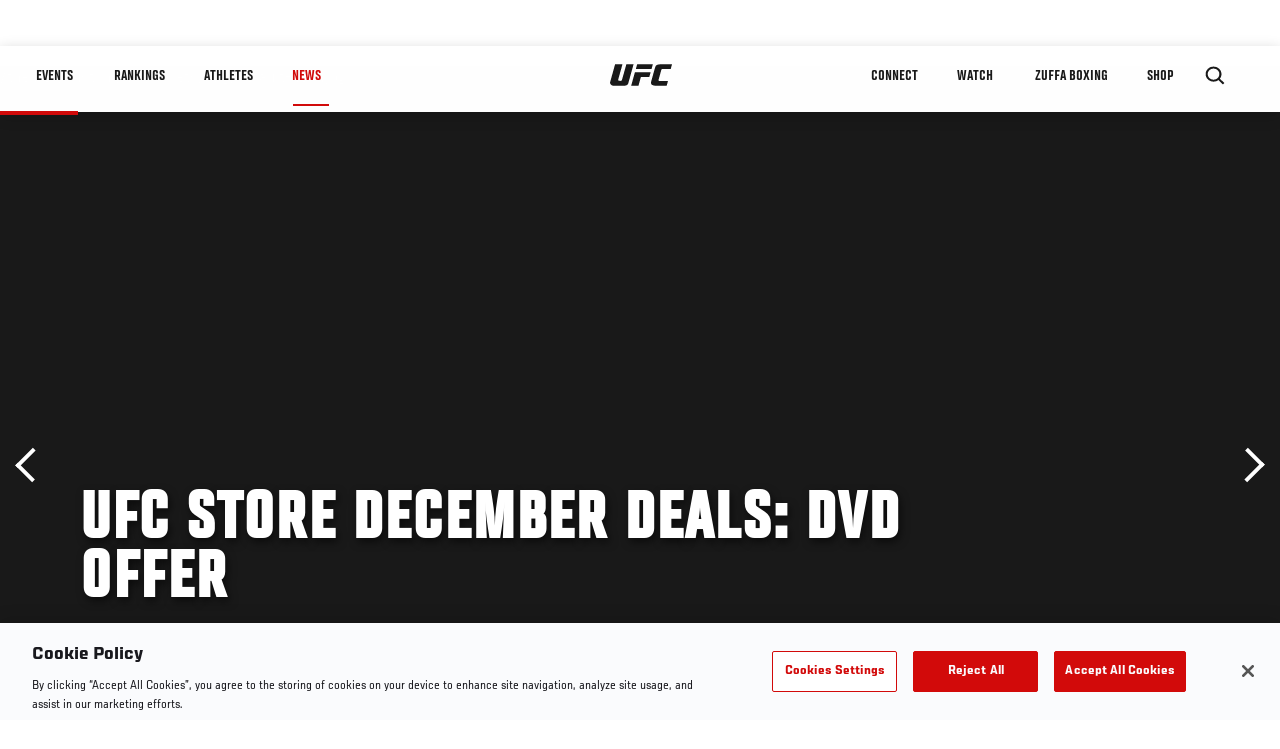

--- FILE ---
content_type: text/html; charset=UTF-8
request_url: https://www.ufc.com/news/ufc-store-december-deals-dvd-offer
body_size: 11071
content:






<!DOCTYPE html>
<html lang="en" dir="ltr" prefix="og: https://ogp.me/ns#">
  <head>
    <meta charset="utf-8" />
<link rel="canonical" href="https://www.ufc.com/news/ufc-store-december-deals-dvd-offer" />
<meta name="referrer" content="origin" />
<meta property="og:site_name" content="UFC" />
<meta property="og:url" content="https://www.ufc.com/news/ufc-store-december-deals-dvd-offer" />
<meta property="og:title" content="UFC Store December Deals: DVD Offer" />
<meta property="article:published_time" content="2018-09-14T08:36:04-0400" />
<meta property="article:modified_time" content="2018-09-19T10:53:13-0400" />
<meta name="twitter:card" content="summary_large_image" />
<meta name="twitter:site" content="@ufc" />
<meta name="twitter:title" content="UFC Store December Deals: DVD Offer" />
<meta name="twitter:site:id" content="6446742" />
<meta name="twitter:creator" content="@ufc" />
<meta name="twitter:creator:id" content="6446742" />
<meta name="Generator" content="Drupal 10 (https://www.drupal.org)" />
<meta name="MobileOptimized" content="width" />
<meta name="HandheldFriendly" content="true" />
<meta name="viewport" content="width=device-width, initial-scale=1.0" />
<style>.c-hero--full__headline,.c-hero--full__headline-prefix{color:inherit}.c-hero__actions{display:-webkit-box;display:-ms-flexbox;display:flex;-webkit-box-pack:center;-ms-flex-pack:center;justify-content:center;-ms-flex-wrap:wrap;flex-wrap:wrap;margin:0 -.72222rem 0}@media (min-width:48em){.c-hero__actions{margin-bottom:1.66667rem}}.c-hero__actions a,.c-hero__actions button{width:8.66667rem;margin-right:.72222rem;margin-left:.72222rem;margin-bottom:.72222rem;padding:10px 22px;text-align:center;font-size:1.125rem;border-color:transparent}.c-hero__actions a span,.c-hero__actions button span{display:-webkit-box;display:-ms-flexbox;display:flex;height:100%;-webkit-box-align:center;-ms-flex-align:center;align-items:center;-webkit-box-pack:center;-ms-flex-pack:center;justify-content:center}@media (min-width:48em){.c-hero__actions a,.c-hero__actions button{padding:16px 32px;width:11.55556rem}}body.path-rankings h1{margin:0 0 20px 0;padding-top:110px;text-align:center}@media (min-width:48em){body.path-rankings h1{margin:0 0 30px 0;padding-top:150px}}.l-masthead{margin:0 auto 1.92111rem auto;padding-right:1.44444rem;padding-left:1.44444rem;padding-top:8.66667rem;width:100%;max-width:1220px;text-align:center}.l-masthead--tight{margin-bottom:1.44444rem}@media (min-width:56.25em){.l-masthead{margin:11.55556rem auto 5.77778rem auto;padding-top:0}}.l-masthead__headline{margin-bottom:.72222rem;text-transform:uppercase;color:var(--color-title,#191919);font-family:UfcSansCondensedMedium,"Arial Narrow",Arial,sans-serif;letter-spacing:.04444rem;font-size:2.66667rem;line-height:2.5rem}@media (min-width:56.25em){.l-masthead__headline{letter-spacing:.0592rem;font-size:3.552rem;line-height:3.33rem}}@media (min-width:56.25em){.l-masthead__headline{letter-spacing:.08889rem;font-size:5.33333rem;line-height:5rem}}.l-masthead__headline-prefix{margin-bottom:.72222rem;text-transform:uppercase;font-family:UfcSansCondensedMedium,"Arial Narrow",Arial,sans-serif;letter-spacing:.01111rem;font-size:1.11111rem;line-height:1.22222rem;color:#d20a0a}
/*# sourceMappingURL=critical.css.map */
</style>

<script type='text/javascript'>
  var googletag = googletag || {};
  googletag.cmd = googletag.cmd || [];
  // Add a place to store the slot name variable.
  googletag.slots = googletag.slots || {};
  (function() {
    var useSSL = 'https:' == document.location.protocol;
    var src = (useSSL ? 'https:' : 'http:') + '//securepubads.g.doubleclick.net/tag/js/gpt.js';
    var gads = document.createElement('script');
    gads.async = true;
    gads.type = 'text/javascript';
    gads.src = src;
    var node = document.getElementsByTagName('script')[0];
    node.parentNode.insertBefore(gads, node);
  })();
</script>

<script type="text/javascript">
  googletag.cmd.push(function() {

        // Start by defining breakpoints for this ad.
      var mapping = googletag.sizeMapping()
              .addSize([1024, 768], [320, 320])
              .addSize([0, 0], [300, 300])
            .build();
  
      googletag.slots["article"] = googletag.defineSlot("/5458/zuffa.ufc/article", [320, 320], "js-dfp-tag-article")
  

    .addService(googletag.pubads())

  
  
  
      .setTargeting('site', ['https://www.ufc.com/'])
        // Apply size mapping when there are breakpoints.
    .defineSizeMapping(mapping)
    ;

  });

</script>

<script type="text/javascript">
googletag.cmd.push(function() {

      googletag.pubads().enableAsyncRendering();
        googletag.pubads().enableSingleRequest();
        googletag.pubads().collapseEmptyDivs(true);
      
  googletag.enableServices();
});

</script>
<link rel="icon" href="/sites/default/files/ufc_logo.png" type="image/png" />
<link rel="alternate" hreflang="en" href="https://www.ufc.com/news/ufc-store-december-deals-dvd-offer" />
<script src="/sites/default/files/google_tag/primary/google_tag.script.js?t97kkf" defer></script>
<script>window.a2a_config=window.a2a_config||{};a2a_config.callbacks=[];a2a_config.overlays=[];a2a_config.templates={};a2a_config.icon_color = "transparent,black";</script>

    <title>UFC Store December Deals: DVD Offer | UFC</title>
    <link rel="stylesheet" media="all" href="/sites/default/files/css/css_wlOSjiU2VWsU7gOPnp4rRfmiOI9Nz0dFtDriNb-dto8.css?delta=0&amp;language=en&amp;theme=ufc&amp;include=[base64]" />
<link rel="stylesheet" media="all" href="/sites/default/files/css/css_1lPL3t7iXQPWsDx9P2n0-RIylIxGVTOuRX3ivqiHcuY.css?delta=1&amp;language=en&amp;theme=ufc&amp;include=[base64]" />
<link rel="stylesheet" media="all" href="//unpkg.com/aos@next/dist/aos.css" />
<link rel="stylesheet" media="all" href="/sites/default/files/css/css_0fR37zKBMF4GZEJU6LrIy6hl4ViEGBB3askozGm3128.css?delta=3&amp;language=en&amp;theme=ufc&amp;include=[base64]" />

    
  </head>
  <body class="fontyourface path-node page-node-type-article">
    <a href="#main-content" class="u-visually--hidden focusable">
      Skip to main content
    </a>

    <noscript><iframe src="https://www.googletagmanager.com/ns.html?id=GTM-WFBHZX5" height="0" width="0" style="display:none;visibility:hidden"></iframe></noscript>
      <div class="dialog-off-canvas-main-canvas" data-off-canvas-main-canvas>
      

<div class="l-page">

        <span class="l-page__header-pin" id="header-pin"></span>
    <div class="l-page__header" id="header-wrapper">
        


<header class="c-site-header" data-header-state="animate">
  <div class="c-site-header__content">

    <div class="c-site-header__logo">
      

<a class="e-logo"
      href="/"
  >
  <span class="e-logo__icon"><svg class="e-logo__svg" aria-hidden="true"><title>UFC</title><use xmlns:xlink="http://www.w3.org/1999/xlink" xlink:href="/themes/custom/ufc/assets/svg/sprite-ui.svg#ufc-logo"></use></svg>
  </span>
</a>

    </div>

    <div class="c-site-header__menu-control">
      <button class="c-site-header__button--menu" data-mobile-menu-component="toggle" aria-expanded="false">
        <span class="c-site-header__button-text">News</span>

        <span class="c-site-header__icon--toggle">
          <svg class="e-svg"><use xmlns:xlink="http://www.w3.org/1999/xlink" xlink:href="/themes/custom/ufc/assets/svg/sprite-ui.svg#chevron-down"></use></svg>
        </span>
      </button>
    </div>

    <div class="c-site-header__menu-panel" data-mobile-menu-component="panel"
         data-mobile-menu-state="is-hidden">
      

<nav role="navigation" aria-labelledby="main-menu-title" id="main-menu" class="c-menu-main">

  <h2 class="u-visually--hidden" id="main-menu-title">Main navigation</h2>

  
        
                  <ul class="c-menu-main__menu--level-1" data-main-menu="smart-menu">
                                                                      
                
                

                                                
                
        <li class="c-menu-main__item--left">
          
          
                                <a href="/events" class="events c-menu-main__button--level-1" title="Events" data-drupal-link-system-path="events">Events</a>
                              
                  <ul class="c-menu-main__menu--level-2 mega-menu" aria-expanded="false">
                                                                      
                
                

        
                
        <li class="c-menu-main__item--below">
          
          
                                <a href="/events#events-list-upcoming" class="c-menu-main__button--level-2" data-drupal-link-system-path="events">Upcoming</a>
                              </li>
                                        
                
                

        
                
        <li class="c-menu-main__item--below">
          
          
                                <a href="/events#events-list-past" class="c-menu-main__button--level-2" data-drupal-link-system-path="events">Past</a>
                              </li>
                                        
                
                

        
                
        <li class="c-menu-main__item--below">
          
          
                                <a href="/tickets" target="_self" class="c-menu-main__button--level-2" data-drupal-link-system-path="tickets">Tickets</a>
                              </li>
                                        
                
                

        
                
        <li class="c-menu-main__item--below">
          
          
                                <a href="https://ufcvip.com/?utm_source=ufc.com&amp;utm_medium=referral&amp;utm_campaign=vip_packages-main_menu_events_dropdown" class="c-menu-main__button--level-2">VIP Experiences</a>
                              </li>
                                        
                
                

        
                
        <li class="c-menu-main__item--below">
          
          
                                <a href="https://www.ufc.com/groupsales" class="c-menu-main__button--level-2">Group Sales</a>
                              </li>
                                        
                
                

        
                
        <li class="c-menu-main__item--below">
          
          
                                <a href="https://www.lucidtravel.com/team/events-public/ufc/16400" class="c-menu-main__button--level-2">UFC Travel Deals</a>
                              </li>
                                        
                
                

        
                
        <li class="c-menu-main__item--below">
          
          
                                <a href="http://ufc.com/rtu" class="c-menu-main__button--level-2" title="Learn about the Road to UFC fights">Road to UFC</a>
                              </li>
                                        
                
                

        
                
        <li class="c-menu-main__item--below">
          
          
                                <a href="https://www.ufc.com/dwcs" class="c-menu-main__button--level-2">Dana White&#039;s Contender Series</a>
                              </li>
      
            
      </ul>
      
                              </li>
                                        
                
                

                                                
                
        <li class="c-menu-main__item--left">
          
          
                                <a href="/rankings" target="_self" class="c-menu-main__button--level-1" data-drupal-link-system-path="rankings">Rankings</a>
                              </li>
                                        
                
                

                                                
                
        <li class="c-menu-main__item--left">
          
          
                                <a href="/athletes" target="_self" class="athletes c-menu-main__button--level-1" data-drupal-link-system-path="athletes">Athletes</a>
                              
                  <ul class="c-menu-main__menu--level-2 mega-menu" aria-expanded="false">
                                                                      
                
                

        
                
        <li class="c-menu-main__item--below">
          
          
                                <a href="/athletes/all" target="_self" class="c-menu-main__button--level-2" data-drupal-link-system-path="athletes/all">All Athletes</a>
                              </li>
                                        
                
                

        
                
        <li class="c-menu-main__item--below">
          
          
                                <a href="https://www.ufc.com/ufc-hall-of-fame" class="c-menu-main__button--level-2" title="Explore the UFC Hall of Fame">Hall of Fame</a>
                              </li>
                                        
                
                

        
                
        <li class="c-menu-main__item--below">
          
          
                                <a href="https://statleaders.ufc.com/" target="_self" class="c-menu-main__button--level-2">Record Book</a>
                              </li>
      
            
      </ul>
      
                              </li>
                                        
                
                

                                                
                
        <li class="c-menu-main__item--left is-active">
          
          
                                <a href="/trending/all" class="trending c-menu-main__button--level-1 is-active" data-drupal-link-system-path="trending/all">News</a>
                              </li>
                                        
                
                                  

                                                
                
        <li class="c-menu-main__item--home">
          
          
                                            <a href="/" class="home c-menu-main__button--home" title="home" data-drupal-link-system-path="&lt;front&gt;">              

<div class="e-logo"
  >
  <span class="e-logo__icon"><svg class="e-logo__svg" aria-hidden="true"><title>UFC</title><use xmlns:xlink="http://www.w3.org/1999/xlink" xlink:href="/themes/custom/ufc/assets/svg/sprite-ui.svg#ufc-logo"></use></svg>
  </span>
</div>

            </a>
                            </li>
                                                  
                
                

                                                
                
        <li class="c-menu-main__item--right is-pushed">
          
          
                                <a href="https://www.ufc.com/newsletter" target="_self" class="connect c-menu-main__button--level-1">Connect</a>
                              
                  <ul class="c-menu-main__menu--level-2 mega-menu" aria-expanded="false">
                                                                      
                
                

        
                
        <li class="c-menu-main__item--below">
          
          
                                <a href="https://www.ufc.com/newsletter" target="_self" class="c-menu-main__button--level-2">Newsletter</a>
                              </li>
                                        
                
                

        
                
        <li class="c-menu-main__item--below">
          
          
                                <a href="https://ufcfightclub.com/" class="c-menu-main__button--level-2" title="The New UFC Fight Club Membership Program is a benefits program that supplies you with exclusive benefits to enhance your UFC experience. ">UFC Fight Club</a>
                              </li>
                                        
                
                

        
                
        <li class="c-menu-main__item--below">
          
          
                                <a href="https://www.ufcapex.com" class="c-menu-main__button--level-2">UFC Apex</a>
                              </li>
                                        
                
                

        
                
        <li class="c-menu-main__item--below">
          
          
                                <a href="http://www.ufcgym.com" target="_blank" class="c-menu-main__button--level-2">Find a Gym</a>
                              </li>
                                        
                
                

        
                
        <li class="c-menu-main__item--below">
          
          
                                <a href="https://www.ea.com/games/ufc/ufc-5" target="_blank" class="c-menu-main__button--level-2">EA Sports UFC 5</a>
                              </li>
                                        
                
                

        
                
        <li class="c-menu-main__item--below">
          
          
                                <a href="https://sportsbook.draftkings.com/leagues/mma/2162" target="_self" class="c-menu-main__button--level-2">Betting Odds</a>
                              </li>
      
            
      </ul>
      
                              </li>
                                        
                
                

                                                
                
        <li class="c-menu-main__item--right">
          
          
                                <a href="/watch" class="watch c-menu-main__button--level-1" target="_self" data-drupal-link-system-path="node/152817">Watch</a>
                              
                  <ul class="c-menu-main__menu--level-2 mega-menu" aria-expanded="false">
                                                                      
                
                

        
                
        <li class="c-menu-main__item--below">
          
          
                                <a href="/watch" target="_blank" class="c-menu-main__button--level-2" data-drupal-link-system-path="node/152817">How to Watch</a>
                              </li>
                                        
                
                

        
                
        <li class="c-menu-main__item--below">
          
          
                                <a href="https://www.ufc.com/bars" target="_self" class="c-menu-main__button--level-2">Find a Bar</a>
                              </li>
                                        
                
                

        
                
        <li class="c-menu-main__item--below">
          
          
                                <a href="https://www.ufcfightpass.com" target="_blank" class="c-menu-main__button--level-2">UFC Fight Pass</a>
                              </li>
                                        
                
                

        
                
        <li class="c-menu-main__item--below">
          
          
                                <a href="https://imgvideoarchive.com/client/ufc?utm_source=ufc&amp;utm_medium=website&amp;utm_campaign=partner_marketing" class="c-menu-main__button--level-2" title="License UFC content">UFC Video Archive</a>
                              </li>
                                        
                
                

        
                
        <li class="c-menu-main__item--below">
          
          
                                <a href="https://www.ufc.com/podcasts" class="c-menu-main__button--level-2">UFC Podcasts</a>
                              </li>
      
            
      </ul>
      
                              </li>
                                        
                
                

                                                
                
        <li class="c-menu-main__item--right">
          
          
                                <a href="https://www.ufc.com/zuffaboxing" class="c-menu-main__button--level-1">Zuffa Boxing</a>
                              </li>
                                        
                
                

                                                
                
        <li class="c-menu-main__item--right">
          
          
                                <a href="https://www.ufcstore.com/en/?_s=bm-UFCStore-UFC.com-Shop-UFC_Navigation-2025" target="_blank" class="c-menu-main__button--level-1">SHOP</a>
                              
                  <ul class="c-menu-main__menu--level-2 mega-menu" aria-expanded="false">
                                                                      
                
                

        
                
        <li class="c-menu-main__item--below">
          
          
                                <a href="https://www.ufcstore.com/en/venum/br-4523273600+z-959633-3205242604?_s=bm-UFCStore_Venum-UFC.com-Shop-UFC_Navigation-2025" class="c-menu-main__button--level-2">VENUM</a>
                              </li>
                                        
                
                

        
                
        <li class="c-menu-main__item--below">
          
          
                                <a href="https://www.zuffaboxingstore.com/en/?_s=bm-ZBS_Home-UFC.com-Zuffa_Boxing_Store-UFCcomMAIN-2026" class="c-menu-main__button--level-2">Zuffa Boxing</a>
                              </li>
                                        
                
                

        
                
        <li class="c-menu-main__item--below">
          
          
                                <a href="https://ufccollectibles.com/?utm_source=referral&amp;utm_medium=ufc%20website%20navigation%20link&amp;utm_campaign=partner-referral" class="c-menu-main__button--level-2">UFC COLLECTIBLES </a>
                              </li>
                                        
                
                

        
                
        <li class="c-menu-main__item--below">
          
          
                                <a href="https://ufcstrike.com/" class="c-menu-main__button--level-2">UFC STRIKE</a>
                              </li>
                                        
                
                

        
                
        <li class="c-menu-main__item--below">
          
          
                                <a href="/consumer-products" class="c-menu-main__button--level-2">WHAT&#039;S NEW</a>
                              </li>
                                        
                
                

        
                
        <li class="c-menu-main__item--below">
          
          
                                <a href="https://www.thorne.com/partners/ufc" class="c-menu-main__button--level-2">Thorne Performance Solutions</a>
                              </li>
      
            
      </ul>
      
                              </li>
      
            
      </ul>
      

  
</nav>

          </div>

        <div class="c-site-header__search-control">
      <button class="c-site-header__button--search" aria-label="Search panel toggle" data-search-btn aria-expanded="false">
        <span class="c-site-header__icon--search e-icon--xsmall"><svg class="e-icon__svg search"><use xmlns:xlink="http://www.w3.org/1999/xlink" xlink:href="/themes/custom/ufc/assets/svg/sprite-ui.svg#search"></use></svg><svg class="e-svg close"><use xmlns:xlink="http://www.w3.org/1999/xlink" xlink:href="/themes/custom/ufc/assets/svg/sprite-ui.svg#close"></use></svg></span>
      </button>
    </div>
    
    
        <div class="c-site-header__search-panel" data-search-panel
         data-search-state="is-hidden">
      <div class="search-form">
        <form action="/search" method="get" class="simple-search-form">
          <input
              id="site-search-input"
              type="text"
              name="query"
              placeholder="Search..."
              aria-label="Search"
              autocomplete="off"
          >
        </form>
      </div>
    </div>
    
  </div>
</header>
    </div>
  
        <div class="l-page__pre-content">
        <div data-drupal-messages-fallback class="hidden"></div>


    </div>
  
    <div class="l-page__utilities">
    
      </div>

  <main class="l-page__main">
    <a id="main-content" tabindex="-1"></a>
        
        <div class="l-page__content">
                <div id="block-mainpagecontent" class="block block-system block-system-main-block">
  
    
      <div class="article-wrapper">

  
<div class="group-header">

  




  
  




<div class="c-hero--article">
                          <div class="c-hero__image">/themes/custom/ufc/assets/img/default-hero.jpg</div>
                  
  <div class="c-hero__overlay"></div>
  <div class="pager__nav"><div class="pager__nav__inner"><span><a href="/news/death-warrior-own-it-now-dvd-and-blu-ray-0" class="previous" hreflang="en">Previous</a></span><span><a href="/news/official-ufc-145-weigh-results" class="next" hreflang="en">Next</a></span></div></div>
  <div class="c-hero--article__container">
    <div class="c-hero--article__content ">
      <div class="c-hero__header">

        
                              <div class="c-hero--article__headline is-large-text">
              
            <div class="field field--name-node-title field--type-ds field--label-hidden field__item"><h1>
  UFC Store December Deals:  DVD Offer
</h1>
</div>
      
            </div>
                                </div>

              <div class="c-hero--article__text"></div>
      
          </div>

          <div class="c-hero--article__footer--border-top">
        
                
          <div class="c-hero__article-info">

                      <div class="c-hero__article-credit">                  Dec. 1, 2009
                </div>
          
                    </div>
        
      </div>
    
  </div>
  </div>
<div class="c-hero__end"></div>
  </div>

<div class="l-two-col l-two-col--right-sidebar l-two-col--right-sidebar--hide">
<div class="l-two-col-content clearfix">

        <div class="l-two-col__content">
                  <div class="e-p--initial">
        <p>UFC Store Dec Deals: 30% of ALL DVDs. Tons of NEW titles! Plus FREE SHIPPING on orders over $79. <a href="http://bit.ly/6STepz">http://bit.ly/6STepz</a></p>

    </div>




  <div class="clearfix text-formatted field field--name-body-formatted field--type-text-long field--label-hidden field__item">
    

<div class="legacy-article">
  <p>UFC Store Dec Deals: 30% of ALL DVDs. Tons of NEW titles! Plus FREE SHIPPING on orders over $79. <a href="http://bit.ly/6STepz">http://bit.ly/6STepz</a></p>

</div>
  </div>


  






  





          </div>

              <aside class="l-two-col__sidebar">
        
<div class="c-listing-up-next-group">
      <h3 class="c-listing-up-next-group__title">Up Next</h3>
    <ul class="c-listing-up-next-group__list">
          <li class="c-listing-up-next-group__item">
        <article>
  <div >
    <div class="teaser-up-next">
  <a href="/news/official-ufc-145-weigh-results" class="teaser-up-next__thumbnail">
    
            <div class="field field--name-thumbnail field--type-entity-reference field--label-hidden field__item">  <div class="layout layout--onecol">
    <div  class="layout__region layout__region--content">
          <img src="https://ufc.com/images/styles/teaser/s3/image/135/photos/weighin/41_135Weighins.jpg?VersionId=AFNtXzagGtmbhAyEVIWHv0YEDoAiRZTQ&amp;itok=1sTfpD-B" width="400" height="300" alt="Jon Jones" loading="lazy" class="image-style-teaser" />




    </div>
  </div>

</div>
      
  </a>
  <div class="teaser-up-next__wrapper">
    <a href="/news/official-ufc-145-weigh-results" class="teaser-up-next__title e-t5">
      
<span>Official UFC 145 Weigh In Results</span>

    </a>
    <div class="teaser-up-next__teaser">
      
    </div>
  </div>
</div>
  </div>
</article>

      </li>
          <li class="c-listing-up-next-group__item">
        <article>
  <div >
    <div class="teaser-up-next">
  <a href="/news/ufc-store-december-deals-dvd-offer-0" class="teaser-up-next__thumbnail">
    
  </a>
  <div class="teaser-up-next__wrapper">
    <a href="/news/ufc-store-december-deals-dvd-offer-0" class="teaser-up-next__title e-t5">
      
<span>UFC Store December Deals:  DVD Offer</span>

    </a>
    <div class="teaser-up-next__teaser">
      
    </div>
  </div>
</div>
  </div>
</article>

      </li>
          <li class="c-listing-up-next-group__item">
        <article>
  <div >
    <div class="teaser-up-next">
  <a href="/news/tuf10-finale-pits-roy-nelson-against-brendan-schaub" class="teaser-up-next__thumbnail">
    
  </a>
  <div class="teaser-up-next__wrapper">
    <a href="/news/tuf10-finale-pits-roy-nelson-against-brendan-schaub" class="teaser-up-next__title e-t5">
      
<span>TUF10 FINALE PITS ROY NELSON AGAINST BRENDAN SCHAUB</span>

    </a>
    <div class="teaser-up-next__teaser">
      
    </div>
  </div>
</div>
  </div>
</article>

      </li>
      </ul>
</div>

<div class="dfp-ad">
    <div id="js-dfp-tag-article">
            <script type="text/javascript">
                googletag.cmd.push(function() {
                    googletag.display('js-dfp-tag-article');
                });
            </script>
  </div>
</div>
      </aside>
      </div>
</div>
  <div class="group-footer">
    
  </div>

</div>


  </div>
<div id="block-ufcsocialblocks" class="block block-ufc-social block-ufc-social-blocks">
  
    
      


<div class="c-call-to-action" data-cta >
  
      <div class="c-call-to-action__title">Fans voices come first</div>
  
  <div class="c-call-to-action__text">Favorite athlete? Fantasy match-ups?<br />Comments? Leave 'em here!</div>

  <div class="c-call-to-action__actions">
                <div class="c-call-to-action__btn">
        



<button

    
    class="e-button--white-icon-inner "

      data-cta-btn="share"
  
  
  ><span class="e-button__text"><svg class="e-button__svg"><use xmlns:xlink="http://www.w3.org/1999/xlink" xlink:href="/themes/custom/ufc/assets/svg/sprite-ui.svg#share"></use></svg>
    
    Share
  </span></button>
      </div>
    
                <div class="c-call-to-action__btn">
        



<button

    
    class="e-button--white-icon-inner "

      data-cta-btn="comment"
  
  
  ><span class="e-button__text"><svg class="e-button__svg"><use xmlns:xlink="http://www.w3.org/1999/xlink" xlink:href="/themes/custom/ufc/assets/svg/sprite-ui.svg#comment"></use></svg>
    
    Comments
  </span></button>
      </div>
      </div>

      <div class="c-call-to-action__content" data-cta-content="share" aria-hidden="true">
              <div id="block-addtoanybuttons" class="c-social-block">
  
    
      <span class="a2a_kit a2a_kit_size_22 addtoany_list" data-a2a-url="https://www.ufc.com/news/ufc-store-december-deals-dvd-offer" data-a2a-title="UFC Store December Deals:  DVD Offer"><span class="addtoany_label">Share page on your social feeds:</span><a class="a2a_button_facebook"></a><a class="a2a_button_twitter"></a></span>
  </div>

          </div>
  
      <div class="c-call-to-action__content" data-cta-content="comment" aria-hidden="true">
              <div id="block-facebookcomments" class="block block-facebook-comments">
  
    
      <div id="fb-root"></div>
<script>(function(d, s, id) {
  var js, fjs = d.getElementsByTagName(s)[0];
  if (d.getElementById(id)) {return;}
  js = d.createElement(s); js.id = id;
  js.src = "//connect.facebook.net/en_GB/all.js#xfbml=1";
  fjs.parentNode.insertBefore(js, fjs);
}(document, "script", "facebook-jssdk"));</script>
<div class="fb-comments fb-comments-fluid" data-href="https://www.ufc.com/news/ufc-store-december-deals-dvd-offer" data-num-posts="5" data-width="208" data-colorscheme="light"></div>
  </div>

          </div>
  
</div>


  </div>
<div class="views-element-container block block-views block-views-blockcontent-footer-new-block-2" id="block-views-block-content-footer-new-block-2">
  
    
      

  <div><div class="view view-content-footer-new view-id-content_footer_new view-display-id-block_2 js-view-dom-id-ccfed0390ec0ffd52ce838224007aafbc0f2353f800eee5f5bc7d5ce65076b69">
  
    
      
  
          </div>
</div>





  </div>


          </div>

        
    
          <div class="l-page__footer">
        

<footer class="c-site-footer" role="contentinfo">
  <div class="c-site-footer__main">
    <a class="c-site-footer__logo" href="/">
      <svg>
        <use xmlns:xlink="http://www.w3.org/1999/xlink" xlink:href="/themes/custom/ufc/assets/svg/sprite-ui.svg#ufc-logo"></use>
      </svg>
    </a>
    
<div id="block-ufc-localization">
  
    
      

<div class="ufc-block-localization__title e-t6">
  <div class="block-ufc-localization-title">UFC.COM - United States</div>
  <svg>
    <use xmlns:xlink="http://www.w3.org/1999/xlink" xlink:href="/themes/custom/ufc/assets/svg/sprite-ui.svg#triangle-down"></use>
  </svg>

</div>

<div class="ufc-block-localization__links" aria-hidden="true">
  <ul class="links"><li><a href="https://www.ufc.com.br">Brazil</a></li><li><a href="http://ufc.cn">China</a></li><li><a href="https://ufc.ru">Eurasia</a></li><li><a href="https://www.ufc.com/language/switch/fr">France</a></li><li><a href="http://jp.ufc.com">Japan</a></li><li><a href="https://kr.ufc.com">Korea</a></li><li><a href="https://www.ufcespanol.com">Latin America</a></li><li><a href="https://us.ufcespanol.com">USA Espanol</a></li></ul>
</div>
  </div>

    <nav role="navigation" aria-labelledby="block-footer-menu" id="block-footer" class="c-menu-footer">
            
  <h2 class="u-visually--hidden" id="block-footer-menu">Footer</h2>

  
                          <ul class="c-menu-footer__menu--level-1">
                            <li class="c-menu-footer__item--level-1">
          <a href="/about" target="_self" class="c-menu-footer__link--level-1">UFC</a>
                                            <ul class="c-menu-footer__menu--level-2">
                            <li class="c-menu-footer__item--level-2">
          <a href="/about/sport" target="_self" class="c-menu-footer__link--level-2">The Sport</a>
                  </li>
                      <li class="c-menu-footer__item--level-2">
          <a href="/foundation/" target="_self" class="c-menu-footer__link--level-2">UFC Foundation</a>
                  </li>
                      <li class="c-menu-footer__item--level-2">
          <a href="https://ufc.com/careers" target="_self" class="c-menu-footer__link--level-2">Careers</a>
                  </li>
                      <li class="c-menu-footer__item--level-2">
          <a href="https://ufcstore.com/en/?_s=bm-ufccom-Footer" target="_blank" class="c-menu-footer__link--level-2">Store</a>
                  </li>
                      <li class="c-menu-footer__item--level-2">
          <a href="https://www.ufcfightclub.com" class="c-menu-footer__link--level-2">UFC Fight Club</a>
                  </li>
                      <li class="c-menu-footer__item--level-2">
          <a href="https://imgvideoarchive.com/client/ufc?utm_source=ufc&amp;utm_medium=website&amp;utm_campaign=partner_marketing" class="c-menu-footer__link--level-2" title="License UFC Video Content">UFC Video Archive</a>
                  </li>
            </ul>
      
                  </li>
                      <li class="c-menu-footer__item--level-1">
          <a href="https://www.ufc.com/connect" class="c-menu-footer__link--level-1">Social Media</a>
                                            <ul class="c-menu-footer__menu--level-2">
                            <li class="c-menu-footer__item--level-2">
          <a href="https://facebook.com/ufc" class="c-menu-footer__link--level-2">Facebook</a>
                  </li>
                      <li class="c-menu-footer__item--level-2">
          <a href="https://www.instagram.com/ufc/" class="c-menu-footer__link--level-2">Instagram</a>
                  </li>
                      <li class="c-menu-footer__item--level-2">
          <a href="https://www.threads.net/@ufc" class="c-menu-footer__link--level-2">Threads</a>
                  </li>
                      <li class="c-menu-footer__item--level-2">
          <a href="https://whatsapp.com/channel/0029VZzIZSS2Jl8JYItVtk3S" class="c-menu-footer__link--level-2">WhatsApp</a>
                  </li>
                      <li class="c-menu-footer__item--level-2">
          <a href="https://www.youtube.com/ufc" class="c-menu-footer__link--level-2">YouTube</a>
                  </li>
                      <li class="c-menu-footer__item--level-2">
          <a href="https://www.tiktok.com/@ufc" class="c-menu-footer__link--level-2">TikTok</a>
                  </li>
                      <li class="c-menu-footer__item--level-2">
          <a href="https://twitter.com/ufc" class="c-menu-footer__link--level-2">Twitter</a>
                  </li>
            </ul>
      
                  </li>
                      <li class="c-menu-footer__item--level-1">
          <a href="/faq" target="_self" class="c-menu-footer__link--level-1">Help</a>
                                            <ul class="c-menu-footer__menu--level-2">
                            <li class="c-menu-footer__item--level-2">
          <a href="/faq-ufctv-ufcfightpass" target="_self" class="c-menu-footer__link--level-2">Fight Pass FAQ</a>
                  </li>
                      <li class="c-menu-footer__item--level-2">
          <a href="/devices" target="_self" class="c-menu-footer__link--level-2">Devices</a>
                  </li>
                      <li class="c-menu-footer__item--level-2">
          <a href="https://access.ufc.com/media_users/sign_in" target="_self" class="c-menu-footer__link--level-2">Press Credentials</a>
                  </li>
            </ul>
      
                  </li>
                      <li class="c-menu-footer__item--level-1">
          <a href="/terms" target="_self" class="c-menu-footer__link--level-1">Legal</a>
                                            <ul class="c-menu-footer__menu--level-2">
                            <li class="c-menu-footer__item--level-2">
          <a href="/terms" target="_self" class="c-menu-footer__link--level-2">Terms</a>
                  </li>
                      <li class="c-menu-footer__item--level-2">
          <a href="/privacy-policy" target="_self" class="c-menu-footer__link--level-2">Privacy Policy</a>
                  </li>
                      <li class="c-menu-footer__item--level-2">
          <a href="https://optout.networkadvertising.org/?c=1" target="_self" class="c-menu-footer__link--level-2">Ad Choices</a>
                  </li>
                      <li class="c-menu-footer__item--level-2">
          <a href="https://privacyportal.onetrust.com/webform/889c435d-64b4-46d8-ad05-06332fe1d097/838124dd-3118-48eb-94cf-d64c5f977730" class="c-menu-footer__link--level-2">Do Not Sell or Share</a>
                  </li>
            </ul>
      
                  </li>
            </ul>
      

  
</nav>

  </div>
  <div class="c-site-footer__copyright">
    
  </div>
</footer>
      </div>
      </main>
</div>

  </div>

    
    <script type="application/json" data-drupal-selector="drupal-settings-json">{"path":{"baseUrl":"\/","pathPrefix":"","currentPath":"node\/56047","currentPathIsAdmin":false,"isFront":false,"currentLanguage":"en"},"pluralDelimiter":"\u0003","suppressDeprecationErrors":true,"ajaxPageState":{"libraries":"[base64]","theme":"ufc","theme_token":null},"ajaxTrustedUrl":[],"back_to_top":{"back_to_top_button_trigger":100,"back_to_top_prevent_on_mobile":true,"back_to_top_prevent_in_admin":true,"back_to_top_button_type":"text","back_to_top_button_text":"Back to top"},"accountSettings":{"apiUrl":"https:\/\/dce-frontoffice.imggaming.com","realm":"dce.ufc","app":"dice-id","apiKey":"39d5cb34-799c-4967-8038-fc240bf2984b","loginText":"Unlock MORE of your inner combat sports fan with UFC Fight Pass! Fighting is what we live for. And no one brings you MORE live fights, new shows, and events across multiple combat sports from around the world. With a never-ending supply of fighting in every discipline, there`s always something new to watch. Leave it to the world`s authority in MMA to bring you the Ultimate 24\/7 platform for MORE combat sports, UFC Fight Pass!","ctaText":"Continue watching","ctaLink":"\/account\/login","createAccount":"\/account\/signup","heartbeatApiUrl":"https:\/\/guide.imggaming.com\/prod","hideAccountIcon":true,"hideAddressFields":false,"errorTextGeneral":"There was a problem while loading content. Please try again.","errorTextEntitlement":"Unlock MORE of your inner combat sports fan with UFC Fight Pass! Fighting is what we live for. And no one brings you MORE live fights, new shows, and events across multiple combat sports from around the world. With a never-ending supply of fighting in every discipline, there`s always something new to watch. Leave it to the world`s authority in MMA to bring you the Ultimate 24\/7 platform for MORE combat sports, UFC Fight Pass!","entitlementCtaText":"Upgrade licence","entitlementCtaLink":"\/account\/signup","settings":{"videoPreviewInfo":"videoPreviewInfo"}},"contentLocalization":"en","cacheableGlobalsTimestamp":1769014284,"breakpoints":{"ufc.images.mobile":"","ufc.images.tablet":"(min-width: 700px)","ufc.images.desktop":"(min-width: 1024px)","ufc.images.extra-large":"(min-width: 1440px)"},"disableAnimationsUrlParam":"disableAnimations","disableAnimations":false,"user":{"uid":0,"permissionsHash":"3707ac9591f8f2d2dc0a468fc40a1e79d08a870a635cacd3a668152a5da60d3b"}}</script>
<script src="/sites/default/files/js/js_JwAj7B8VDu0FSqek4I1ZfZFTUJKZbnsbCuLxa7re1YU.js?scope=footer&amp;delta=0&amp;language=en&amp;theme=ufc&amp;include=[base64]"></script>
<script src="https://static.addtoany.com/menu/page.js" async></script>
<script src="/sites/default/files/js/js_LaaruHGRwGF4YmXCWC_ChLwzO7cyqvkVWcswhWCiO7s.js?scope=footer&amp;delta=2&amp;language=en&amp;theme=ufc&amp;include=[base64]"></script>
<script src="//imasdk.googleapis.com/js/sdkloader/ima3.js" defer async></script>
<script src="//www.youtube.com/iframe_api" defer async></script>
<script src="/sites/default/files/js/js_zzjRKMd1JpgfNZZ8S_7qZRzhS79rrZVbq3SbH1MKq0A.js?scope=footer&amp;delta=5&amp;language=en&amp;theme=ufc&amp;include=[base64]"></script>
<script src="//unpkg.com/aos@next/dist/aos.js"></script>
<script src="/sites/default/files/js/js_MrqiRlUQNUrOVV1vsZO_LwI4J2Obbsxlmos7VJCh5aA.js?scope=footer&amp;delta=7&amp;language=en&amp;theme=ufc&amp;include=[base64]"></script>

  </body>
</html>


--- FILE ---
content_type: text/html; charset=utf-8
request_url: https://www.google.com/recaptcha/api2/aframe
body_size: 267
content:
<!DOCTYPE HTML><html><head><meta http-equiv="content-type" content="text/html; charset=UTF-8"></head><body><script nonce="khoQIvJJz-xJZuuN2Z1eJQ">/** Anti-fraud and anti-abuse applications only. See google.com/recaptcha */ try{var clients={'sodar':'https://pagead2.googlesyndication.com/pagead/sodar?'};window.addEventListener("message",function(a){try{if(a.source===window.parent){var b=JSON.parse(a.data);var c=clients[b['id']];if(c){var d=document.createElement('img');d.src=c+b['params']+'&rc='+(localStorage.getItem("rc::a")?sessionStorage.getItem("rc::b"):"");window.document.body.appendChild(d);sessionStorage.setItem("rc::e",parseInt(sessionStorage.getItem("rc::e")||0)+1);localStorage.setItem("rc::h",'1769020804171');}}}catch(b){}});window.parent.postMessage("_grecaptcha_ready", "*");}catch(b){}</script></body></html>